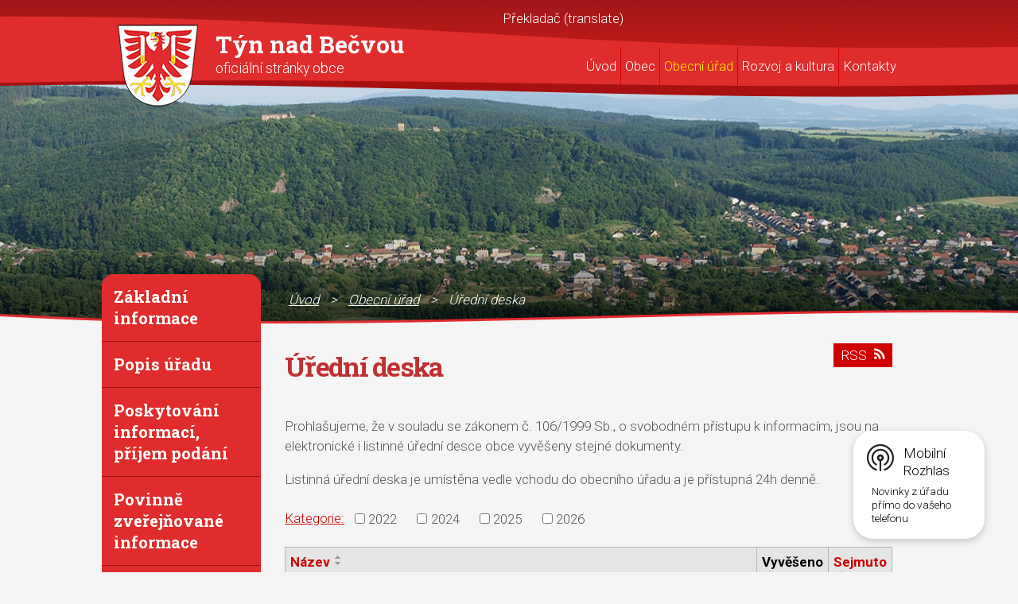

--- FILE ---
content_type: text/html; charset=utf-8
request_url: https://www.tynnadbecvou.cz/uredni-deska?_fid=009d
body_size: 9771
content:
<!DOCTYPE html>
<html lang="cs" data-lang-system="cs">
	<head>



		<!--[if IE]><meta http-equiv="X-UA-Compatible" content="IE=EDGE"><![endif]-->
			<meta name="viewport" content="width=device-width, initial-scale=1, user-scalable=yes">
			<meta http-equiv="content-type" content="text/html; charset=utf-8" />
			<meta name="robots" content="index,follow" />
			<meta name="author" content="Antee s.r.o." />
			<meta name="description" content="Týn nad Bečvou je obec ležící v okrese Přerov. Má přibližně 892 obyvatel a jeho katastrální území má rozlohu 1200 ha." />
			<meta name="keywords" content="obec, státní správa, Týn nad Bečvou" />
			<meta name="viewport" content="width=device-width, initial-scale=1, user-scalable=yes" />
<title>Úřední deska | tynnb.cz</title>

		<link rel="stylesheet" type="text/css" href="https://cdn.antee.cz/jqueryui/1.8.20/css/smoothness/jquery-ui-1.8.20.custom.css?v=2" integrity="sha384-969tZdZyQm28oZBJc3HnOkX55bRgehf7P93uV7yHLjvpg/EMn7cdRjNDiJ3kYzs4" crossorigin="anonymous" />
		<link rel="stylesheet" type="text/css" href="/style.php?nid=SlFDUQ==&amp;ver=1768399196" />
		<link rel="stylesheet" type="text/css" href="/css/libs.css?ver=1768399900" />
		<link rel="stylesheet" type="text/css" href="https://cdn.antee.cz/genericons/genericons/genericons.css?v=2" integrity="sha384-DVVni0eBddR2RAn0f3ykZjyh97AUIRF+05QPwYfLtPTLQu3B+ocaZm/JigaX0VKc" crossorigin="anonymous" />

		<script src="/js/jquery/jquery-3.0.0.min.js" ></script>
		<script src="/js/jquery/jquery-migrate-3.1.0.min.js" ></script>
		<script src="/js/jquery/jquery-ui.min.js" ></script>
		<script src="/js/jquery/jquery.ui.touch-punch.min.js" ></script>
		<script src="/js/libs.min.js?ver=1768399900" ></script>
		<script src="/js/ipo.min.js?ver=1768399889" ></script>
			<script src="/js/locales/cs.js?ver=1768399196" ></script>


		<link href="/uredni-deska-archiv?action=atom" type="application/atom+xml" rel="alternate" title="Úřední deska archiv">
		<link href="/uredni-deska?action=atom" type="application/atom+xml" rel="alternate" title="Úřední deska">
		<link href="/aktuality?action=atom" type="application/atom+xml" rel="alternate" title="Aktuality">
<link href="//fonts.googleapis.com/css?family=Roboto:300,700%7CRoboto+Slab:300,700&amp;subset=latin,latin-ext" rel="stylesheet" type="text/css">
<script type="text/javascript">
$(document).ready(function(){
$("#ipocopyright").insertAfter($("#ipocontainer"));
$(".loga").insertAfter($("#ipocontainer"));
$(".fulltext").append($(".fulltextSearchForm"));
});
</script>
<script type="text/javascript">
$(document).ready(function(){
$(".topmenuitem3.active").closest("li.topmenuitem2").addClass('active');
});
</script>
<script type="text/javascript">
function googleTranslateElementInit() {
new google.translate.TranslateElement({
pageLanguage: 'cs',
includedLanguages: 'sk,ru,en,de,pl',
gaTrack: true,
layout: google.translate.TranslateElement.InlineLayout.SIMPLE
}, 'google_translate_element');
}
</script>
<script type="text/javascript" src="//translate.google.com/translate_a/element.js?cb=googleTranslateElementInit"></script>
	</head>

	<body id="page3061790" class="subpage3061790 subpage80982"
			
			data-nid="1019"
			data-lid="CZ"
			data-oid="3061790"
			data-layout-pagewidth="764"
			
			data-slideshow-timer="3"
			
						
				
				data-layout="responsive" data-viewport_width_responsive="1024"
			>



						<div id="ipocontainer">

			<div class="menu-toggler">

				<span>Menu</span>
				<span class="genericon genericon-menu"></span>
			</div>

			<span id="back-to-top">

				<i class="fa fa-angle-up"></i>
			</span>

			<div id="ipoheader">

				<div class="header-wrapper">
	<a href="/uvod" class="header-logo">
		<img src="/image.php?nid=1019&amp;oid=5588001" alt="Týn nad Bečvou">
		<span>
			<span>Týn nad Bečvou</span>
			<span class="subtitle">oficiální stránky obce</span></span>
	</a>
	<div class="header-blok">
		<div class="translate">
			<div id="google_translate_element">Překladač (translate)</div>
		</div>
		<div class="fulltext"></div>
	</div>
</div>			</div>

			<div id="ipotopmenuwrapper">

				<div id="ipotopmenu">
<h4 class="hiddenMenu">Horní menu</h4>
<ul class="topmenulevel1"><li class="topmenuitem1 noborder" id="ipomenu80981"><a href="/uvod">Úvod</a></li><li class="topmenuitem1" id="ipomenu86172"><a href="/obec">Obec</a><ul class="topmenulevel2"><li class="topmenuitem2" id="ipomenu3061801"><a href="/aktuality">Aktuality</a></li><li class="topmenuitem2" id="ipomenu8146755"><a href="/mobilni-rozhlas">Mobilní Rozhlas</a></li><li class="topmenuitem2" id="ipomenu5574663"><a href="/odpady">Místní poplatky, svoz odpadu</a></li><li class="topmenuitem2" id="ipomenu1295846"><a href="/mistni-knihovna">Místní knihovna</a></li><li class="topmenuitem2" id="ipomenu86186"><a href="/soucasnost-a-historie">Současnost a historie</a></li><li class="topmenuitem2" id="ipomenu86182"><a href="/zakladni-skola">Základní škola</a></li><li class="topmenuitem2" id="ipomenu3648282"><a href="/spolky-v-obci">Spolky v obci</a><ul class="topmenulevel3"><li class="topmenuitem3" id="ipomenu1205116"><a href="/spolek-babinec">Spolek Babinec</a></li><li class="topmenuitem3" id="ipomenu3308328"><a href="http://www.tynnb.cz/tjsokol/" target="_blank">TJ Sokol</a></li><li class="topmenuitem3" id="ipomenu5920640"><a href="http://hasicitynnb.cz/" target="_top">SDH Týn nad Bečvou</a></li></ul></li><li class="topmenuitem2" id="ipomenu3594844"><a href="/fotogalerie">Fotogalerie</a></li><li class="topmenuitem2" id="ipomenu7359958"><a href="/letecke-snimky">Letecké snímky</a></li><li class="topmenuitem2" id="ipomenu2660374"><a href="/granty">Granty</a></li><li class="topmenuitem2" id="ipomenu5574703"><a href="/uzitecne-odkazy">Užitečné odkazy</a></li><li class="topmenuitem2" id="ipomenu9029531"><a href="/prispevky-pro-neziskove-organizace-a-spolky">Příspěvky pro neziskové organizace a spolky</a></li><li class="topmenuitem2" id="ipomenu11591912"><a href="/vypujcka-obecniho-majetku">Vypůjčka obecního majetku</a></li></ul></li><li class="topmenuitem1 active" id="ipomenu80982"><a href="/obecni-urad">Obecní úřad</a><ul class="topmenulevel2"><li class="topmenuitem2" id="ipomenu80983"><a href="/zakladni-informace">Základní informace</a></li><li class="topmenuitem2" id="ipomenu80984"><a href="/popis-uradu">Popis úřadu</a></li><li class="topmenuitem2" id="ipomenu80985"><a href="/poskytovani-informaci-prijem-podani">Poskytování informací, příjem podání</a></li><li class="topmenuitem2" id="ipomenu8216213"><a href="/povinne-zverejnovane-informace">Povinně zveřejňované informace</a><ul class="topmenulevel3"><li class="topmenuitem3" id="ipomenu4828308"><a href="/databaze-poskytovanych-informaci-na-zadost">Databáze poskytovaných informací na žádost</a></li></ul></li><li class="topmenuitem2" id="ipomenu80986"><a href="/vyhlasky-zakony-usneseni-zapisy">Vyhlášky, zákony, usnesení, zápisy</a><ul class="topmenulevel3"><li class="topmenuitem3" id="ipomenu6789130"><a href="/usneseni-zastupitelstva-obce-volebni-obdobi-2010-2014">Usnesení zastupitelstva obce - volební období 2010 - 2014</a></li><li class="topmenuitem3" id="ipomenu6789145"><a href="/usneseni-zastupitelstva-obce-volebni-obdobi-2014-2018">Usnesení zastupitelstva obce - volební období 2014 - 2018</a></li><li class="topmenuitem3" id="ipomenu9424896"><a href="/usneseni-zastupitelstva-obce-volebni-obdobi-2018-2022">Usnesení zastupitelstva obce - volební období 2018-2022</a></li><li class="topmenuitem3" id="ipomenu6789154"><a href="/usneseni-rady-obce-volebni-obdobi-2010-2014">Usnesení rady obce - volební období 2010-2014</a></li><li class="topmenuitem3" id="ipomenu6789156"><a href="/usneseni-rady-obce-volebni-obdobi-2014-2018">Usnesení rady obce - volební období 2014-2018</a></li><li class="topmenuitem3" id="ipomenu9424898"><a href="/usneseni-rady-obce-volebni-obdobi-2018-2022">Usnesení rady obce - volební období 2018-2022</a></li></ul></li><li class="topmenuitem2" id="ipomenu80987"><a href="/rozpocet">Rozpočet</a><ul class="topmenulevel3"><li class="topmenuitem3" id="ipomenu4973827"><a href="http://rozpocet.infoobce.cz/rozpocet.php?orgid=ObecTynNadBecvou" target="_blank">Rozklikávací rozpočet</a></li></ul></li><li class="topmenuitem2" id="ipomenu80988"><a href="/elektronicka-podatelna">Elektronická podatelna</a></li><li class="topmenuitem2" id="ipomenu8222384"><a href="https://cro.justice.cz/" target="_blank">Registr oznámení</a></li><li class="topmenuitem2" id="ipomenu5569616"><a href="/verejne-zakazky">Veřejné zakázky</a></li><li class="topmenuitem2 active" id="ipomenu3061790"><a href="/uredni-deska">Úřední deska</a></li><li class="topmenuitem2" id="ipomenu86177"><a href="/uzemni-plan">Územní plán</a></li><li class="topmenuitem2" id="ipomenu6289520"><a href="/informace-o-zpracovani-osobnich-udaju">Informace o zpracování osobních údajů</a></li></ul></li><li class="topmenuitem1" id="ipomenu5574608"><a href="/rozvoj-a-kultura">Rozvoj a kultura</a><ul class="topmenulevel2"><li class="topmenuitem2" id="ipomenu86207"><a href="/akce-v-mesici">Akce v měsíci</a></li><li class="topmenuitem2" id="ipomenu86210"><a href="/kulturni-kalendar">Kulturní kalendář</a></li><li class="topmenuitem2" id="ipomenu86209"><a href="/tynske-listy">Týnské listy</a></li><li class="topmenuitem2" id="ipomenu4829156"><a href="/muzeum-bedricha-smetany">Muzeum Bedřicha Smetany</a></li><li class="topmenuitem2" id="ipomenu86187"><a href="/pruvodce-pamatkami">Průvodce památkami</a></li><li class="topmenuitem2" id="ipomenu86185"><a href="/pruvodce-obci">Průvodce obcí</a></li><li class="topmenuitem2" id="ipomenu86199"><a href="/informace-pro-turisty">Informace pro turisty</a></li><li class="topmenuitem2" id="ipomenu5574671"><a href="/rop-stredni-morava">ROP Střední Morava</a></li><li class="topmenuitem2" id="ipomenu7579554"><a href="/dotace">Dotace</a><ul class="topmenulevel3"><li class="topmenuitem3" id="ipomenu5574657"><a href="/dotace-olomoucky-kraj">Dotace Olomoucký kraj</a></li></ul></li></ul></li><li class="topmenuitem1" id="ipomenu86213"><a href="/kontakty">Kontakty</a><ul class="topmenulevel2"><li class="topmenuitem2" id="ipomenu86218"><a href="/kde-nas-najdete">Kde nás najdete</a></li><li class="topmenuitem2" id="ipomenu86173"><a href="/volby">Volby</a></li></ul></li></ul>
					<div class="cleartop"></div>
				</div>
			</div>
			<div id="ipomain">
				
				<div id="ipomainframe">
					<div id="ipopage">
<div id="iponavigation">
	<h5 class="hiddenMenu">Drobečková navigace</h5>
	<p>
			<a href="/uvod">Úvod</a> <span class="separator">&gt;</span>
			<a href="/obecni-urad">Obecní úřad</a> <span class="separator">&gt;</span>
			<span class="currentPage">Úřední deska</span>
	</p>

</div>
						<div class="ipopagetext">
							<div class="noticeBoard view-default content with-subscribe">
								
								<h1>Úřední deska</h1>

<div id="snippet--flash"></div>
								
																	
<div class="subscribe-toolbar">
	<a href="/uredni-deska?action=atom" class="action-button tooltip" data-tooltip-content="#tooltip-content"><i class="fa fa-rss"></i> RSS</a>
	<div class="tooltip-wrapper">

		<span id="tooltip-content">Více informací naleznete <a href=/uredni-deska?action=rssGuide>zde</a>.</span>
	</div>
</div>
<hr class="cleaner">
	<div class="paragraph">
		<div class="paragraph">
<div class="paragraph">
<div class="paragraph">
<div class="paragraph">
<div class="paragraph">
<div class="paragraph">
<p>Prohlašujeme, že v souladu se zákonem č. 106/1999 Sb., o svobodném přístupu k informacím, jsou na elektronické i listinné úřední desce obce vyvěšeny stejné dokumenty.</p>
<p>Listinná úřední deska je umístěna vedle vchodu do obecního úřadu a je přístupná 24h denně.</p>
</div>
</div>
</div>
</div>
</div>
</div>			</div>

					<div class="tags table-row auto type-tags">
<form action="/uredni-deska?do=multiTagsRenderer-multiChoiceTags-submit" method="post" id="frm-multiTagsRenderer-multiChoiceTags">
			<a class="box-by-content" href="/uredni-deska" title="Ukázat vše">Kategorie:</a>
<span><input type="checkbox" name="tags[]" id="frm-multiTagsRenderer-multiChoiceTagsiChoiceTags-tags-0" value="2022"><label for="frm-multiTagsRenderer-multiChoiceTagsiChoiceTags-tags-0">2022</label><br></span><span><input type="checkbox" name="tags[]" id="frm-multiTagsRenderer-multiChoiceTagsiChoiceTags-tags-1" value="2024"><label for="frm-multiTagsRenderer-multiChoiceTagsiChoiceTags-tags-1">2024</label><br></span><span><input type="checkbox" name="tags[]" id="frm-multiTagsRenderer-multiChoiceTagsiChoiceTags-tags-2" value="2025"><label for="frm-multiTagsRenderer-multiChoiceTagsiChoiceTags-tags-2">2025</label><br></span><span><input type="checkbox" name="tags[]" id="frm-multiTagsRenderer-multiChoiceTagsiChoiceTags-tags-3" value="2026"><label for="frm-multiTagsRenderer-multiChoiceTagsiChoiceTags-tags-3">2026</label><br></span> <input type="submit" class="action-button" name="filter" id="frmmultiChoiceTags-filter" value="Filtrovat"> </form>
	</div>
	<script >
	$(document).ready(function() {
		$('.tags-selection select[multiple]').select2({
			placeholder: 'Vyberte štítky',
		  	width: '300px'
		});
		$('#frmmultiSelectTags-tags').change(function() {
			$('#frm-multiTagsRenderer-multiSelectTags input[type="submit"]').click();
		});
		$('#frm-multiTagsRenderer-multiChoiceTags input[type="checkbox"]').change(function() {
			$('#frm-multiTagsRenderer-multiChoiceTags input[type="submit"]').click();
		});
	})
</script>
		<hr class="cleaner">
<div id="snippet--overview">	<div id="snippet-noticeOverview-noticesGrid-grid">			<div id="snippet-noticeOverview-noticesGrid-grid-grid">

<form action="/uredni-deska?do=noticeOverview-noticesGrid-grid-form-submit" method="post" id="frm-noticeOverview-noticesGrid-grid-form" class="datagrid">
<table class="datagrid">
	<thead>
		<tr class="header">
			<th><a href="/uredni-deska?noticeOverview-noticesGrid-grid-by=name&amp;do=noticeOverview-noticesGrid-grid-order" class="datagrid-ajax">N&aacute;zev</a><span class="positioner"><a class="datagrid-ajax" href="/uredni-deska?noticeOverview-noticesGrid-grid-by=name&amp;noticeOverview-noticesGrid-grid-dir=a&amp;do=noticeOverview-noticesGrid-grid-order"><span class="up"></span></a><a class="datagrid-ajax" href="/uredni-deska?noticeOverview-noticesGrid-grid-by=name&amp;noticeOverview-noticesGrid-grid-dir=d&amp;do=noticeOverview-noticesGrid-grid-order"><span class="down"></span></a></span></th>
		
			<th class="active"><a href="/uredni-deska?noticeOverview-noticesGrid-grid-by=added&amp;do=noticeOverview-noticesGrid-grid-order" class="datagrid-ajax">Vyv&#283;&scaron;eno</a><span class="positioner"><a class="datagrid-ajax" href="/uredni-deska?noticeOverview-noticesGrid-grid-by=added&amp;noticeOverview-noticesGrid-grid-dir=a&amp;do=noticeOverview-noticesGrid-grid-order"><span class="up"></span></a><a class="datagrid-ajax active" href="/uredni-deska?noticeOverview-noticesGrid-grid-by=added&amp;noticeOverview-noticesGrid-grid-dir=d&amp;do=noticeOverview-noticesGrid-grid-order"><span class="down"></span></a></span></th>
		
			<th><a href="/uredni-deska?noticeOverview-noticesGrid-grid-by=archived&amp;do=noticeOverview-noticesGrid-grid-order" class="datagrid-ajax">Sejmuto</a><span class="positioner"><a class="datagrid-ajax" href="/uredni-deska?noticeOverview-noticesGrid-grid-by=archived&amp;noticeOverview-noticesGrid-grid-dir=a&amp;do=noticeOverview-noticesGrid-grid-order"><span class="up"></span></a><a class="datagrid-ajax" href="/uredni-deska?noticeOverview-noticesGrid-grid-by=archived&amp;noticeOverview-noticesGrid-grid-dir=d&amp;do=noticeOverview-noticesGrid-grid-order"><span class="down"></span></a></span></th>
		</tr>
	
		<tr class="filters">
			<td><input type="text" size="5" name="filters[name]" id="frm-datagrid-noticeOverview-noticesGrid-grid-form-filters-name" value="" class="text"></td>
		
			<td><input type="text" size="5" name="filters[added]" id="frm-datagrid-noticeOverview-noticesGrid-grid-form-filters-added" value="" class="text"></td>
		
			<td><input type="text" size="5" name="filters[archived]" id="frm-datagrid-noticeOverview-noticesGrid-grid-form-filters-archived" value="" class="text">
			<input type="submit" name="filterSubmit" id="frm-datagrid-noticeOverview-noticesGrid-grid-form-filterSubmit" value="Filtrovat" class="button" title="Filtrovat">
		</td>
		</tr>
	</thead>

	<tfoot>
		<tr class="footer">
			<td colspan="3"> <span class="paginator"><span class="paginator-first inactive" title="First"></span><span class="paginator-prev inactive" title="P&#345;edchoz&iacute;"></span><span class="paginator-controls"><label for="frm-datagrid-noticeOverview-noticesGrid-grid-form-page">Str&aacute;nka</label> <input type="text" size="1" name="page" id="frm-datagrid-noticeOverview-noticesGrid-grid-form-page" value="1"> z 3</span><a class="datagrid-ajax" href="/uredni-deska?noticeOverview-noticesGrid-grid-goto=2&amp;do=noticeOverview-noticesGrid-grid-page" title="N&aacute;sleduj&iacute;c&iacute;"><span class="paginator-next"></span></a><a class="datagrid-ajax" href="/uredni-deska?noticeOverview-noticesGrid-grid-goto=3&amp;do=noticeOverview-noticesGrid-grid-page" title="Last"><span class="paginator-last"></span></a><input type="submit" name="pageSubmit" id="frm-datagrid-noticeOverview-noticesGrid-grid-form-pageSubmit" value="Zm&#283;nit str&aacute;nku" title="Zm&#283;nit str&aacute;nku"></span> <span class="grid-info">Z&aacute;znamy 1 - 10 z 28 | Zobrazit: <select name="items" id="frm-datagrid-noticeOverview-noticesGrid-grid-form-items"><option value="10" selected>10</option><option value="20">20</option><option value="50">50</option></select><input type="submit" name="itemsSubmit" id="frm-datagrid-noticeOverview-noticesGrid-grid-form-itemsSubmit" value="Zm&#283;nit" title="Zm&#283;nit"></span></td>
		</tr>
	</tfoot>

	<tbody>
		<tr>
			<td><a href="/uredni-deska?action=detail&amp;id=1302">Rozpo&#269;tov&eacute; opat&#345;en&iacute; &#269;. 9/2025 k rozpo&#269;tu obce pro rok 2025 <span class="tooltip fa fa-file-o" title="1 p&#345;&iacute;loha"></span></a></td>
		
			<td><a href="/uredni-deska?action=detail&amp;id=1302">30. 12. 2025</a></td>
		
			<td></td>
		</tr>
	
		<tr class="even">
			<td><a href="/uredni-deska?action=detail&amp;id=1298">Schv&aacute;len&yacute; rozpo&#269;et obce T&yacute;n nad Be&#269;vou na rok 2026 <span class="tooltip fa fa-files-o" title="2 p&#345;&iacute;lohy"></span></a></td>
		
			<td><a href="/uredni-deska?action=detail&amp;id=1298">18. 12. 2025</a></td>
		
			<td></td>
		</tr>
	
		<tr>
			<td><a href="/uredni-deska?action=detail&amp;id=1299">St&#345;edn&#283;dob&yacute; v&yacute;hled rozpo&#269;tu obce T&yacute;n nad Be&#269;vou na roky 2027 - 2028 <span class="tooltip fa fa-file-o" title="1 p&#345;&iacute;loha"></span></a></td>
		
			<td><a href="/uredni-deska?action=detail&amp;id=1299">18. 12. 2025</a></td>
		
			<td></td>
		</tr>
	
		<tr class="even">
			<td><a href="/uredni-deska?action=detail&amp;id=1300">Ozn&aacute;men&iacute; o zve&#345;ejn&#283;n&iacute; - rozpo&#269;et obce na rok 2026, rozpo&#269;tov&aacute; opat&#345;en&iacute; 2026, st&#345;edn&#283;dob&yacute; v&yacute;hled&hellip; <span class="tooltip fa fa-file-o" title="1 p&#345;&iacute;loha"></span></a></td>
		
			<td><a href="/uredni-deska?action=detail&amp;id=1300">18. 12. 2025</a></td>
		
			<td></td>
		</tr>
	
		<tr>
			<td><a href="/uredni-deska?action=detail&amp;id=1296">Rozpo&#269;tov&eacute; opat&#345;en&iacute; &#269;. 8/2025 k rozpo&#269;tu obce pro rok 2025 <span class="tooltip fa fa-file-o" title="1 p&#345;&iacute;loha"></span></a></td>
		
			<td><a href="/uredni-deska?action=detail&amp;id=1296">17. 12. 2025</a></td>
		
			<td></td>
		</tr>
	
		<tr class="even">
			<td><a href="/uredni-deska?action=detail&amp;id=1293">Rozpo&#269;tov&eacute; opat&#345;en&iacute; &#269;. 7/2025 k rozpo&#269;tu obce pro rok 2025 <span class="tooltip fa fa-file-o" title="1 p&#345;&iacute;loha"></span></a></td>
		
			<td><a href="/uredni-deska?action=detail&amp;id=1293">8. 12. 2025</a></td>
		
			<td></td>
		</tr>
	
		<tr>
			<td><a href="/uredni-deska?action=detail&amp;id=1288">D&#367;le&#382;it&eacute; informace o potvrzen&iacute; ohniska pta&#269;&iacute; ch&#345;ipky <span class="tooltip fa fa-files-o" title="2 p&#345;&iacute;lohy"></span></a></td>
		
			<td><a href="/uredni-deska?action=detail&amp;id=1288">20. 11. 2025</a></td>
		
			<td></td>
		</tr>
	
		<tr class="even">
			<td><a href="/uredni-deska?action=detail&amp;id=1280">Rozpo&#269;tov&eacute; opat&#345;en&iacute; &#269;. 6/2025 k rozpo&#269;tu obce pro rok 2025 <span class="tooltip fa fa-file-o" title="1 p&#345;&iacute;loha"></span></a></td>
		
			<td><a href="/uredni-deska?action=detail&amp;id=1280">29. 10. 2025</a></td>
		
			<td></td>
		</tr>
	
		<tr>
			<td><a href="/uredni-deska?action=detail&amp;id=1276">Rozpo&#269;tov&eacute; opat&#345;en&iacute; &#269;. 5/2025 k rozpo&#269;tu obce pro rok 2025 <span class="tooltip fa fa-file-o" title="1 p&#345;&iacute;loha"></span></a></td>
		
			<td><a href="/uredni-deska?action=detail&amp;id=1276">6. 10. 2025</a></td>
		
			<td></td>
		</tr>
	
		<tr class="even">
			<td><a href="/uredni-deska?action=detail&amp;id=1266">Rozpo&#269;tov&eacute; opat&#345;en&iacute; &#269;. 4/2025 k rozpo&#269;tu obce pro rok 2025 <span class="tooltip fa fa-file-o" title="1 p&#345;&iacute;loha"></span></a></td>
		
			<td><a href="/uredni-deska?action=detail&amp;id=1266">27. 8. 2025</a></td>
		
			<td></td>
		</tr>
	</tbody>
</table>
</form>

</div>		<hr class="cleaner">
	</div><div class="last-updated">Naposledy změněno: 16. 1. 2026 8:28</div>
</div>
	<div class="paragraph">
					</div>
															</div>
						</div>
					</div>


										<div id="ipoleftblock">
												<div id="ipomenu">
<h4 class="hiddenMenu">Menu</h4>
<ul id="iposubmenu80982"><li id="ipomenu80983"><a href="/zakladni-informace">Základní informace</a></li><li id="ipomenu80984"><a href="/popis-uradu">Popis úřadu</a></li><li id="ipomenu80985"><a href="/poskytovani-informaci-prijem-podani">Poskytování informací, příjem podání</a></li><li class="submenu1" id="ipomenu8216213"><a href="/povinne-zverejnovane-informace">Povinně zveřejňované informace</a><ul id="iposubmenu8216213"><li id="ipomenu4828308"><a href="/databaze-poskytovanych-informaci-na-zadost">Databáze poskytovaných informací na žádost</a></li></ul></li><li class="submenu1" id="ipomenu80986"><a href="/vyhlasky-zakony-usneseni-zapisy">Vyhlášky, zákony, usnesení, zápisy</a><ul id="iposubmenu80986"><li id="ipomenu6789130"><a href="/usneseni-zastupitelstva-obce-volebni-obdobi-2010-2014">Usnesení zastupitelstva obce - volební období 2010 - 2014</a></li><li id="ipomenu6789145"><a href="/usneseni-zastupitelstva-obce-volebni-obdobi-2014-2018">Usnesení zastupitelstva obce - volební období 2014 - 2018</a></li><li id="ipomenu9424896"><a href="/usneseni-zastupitelstva-obce-volebni-obdobi-2018-2022">Usnesení zastupitelstva obce - volební období 2018-2022</a></li><li id="ipomenu6789154"><a href="/usneseni-rady-obce-volebni-obdobi-2010-2014">Usnesení rady obce - volební období 2010-2014</a></li><li id="ipomenu6789156"><a href="/usneseni-rady-obce-volebni-obdobi-2014-2018">Usnesení rady obce - volební období 2014-2018</a></li><li id="ipomenu9424898"><a href="/usneseni-rady-obce-volebni-obdobi-2018-2022">Usnesení rady obce - volební období 2018-2022</a></li></ul></li><li class="submenu1" id="ipomenu80987"><a href="/rozpocet">Rozpočet</a><ul id="iposubmenu80987"><li id="ipomenu4973827"><a href="http://rozpocet.infoobce.cz/rozpocet.php?orgid=ObecTynNadBecvou" target="_blank">Rozklikávací rozpočet</a></li></ul></li><li id="ipomenu80988"><a href="/elektronicka-podatelna">Elektronická podatelna</a></li><li id="ipomenu8222384"><a href="https://cro.justice.cz/" target="_blank">Registr oznámení</a></li><li id="ipomenu5569616"><a href="/verejne-zakazky">Veřejné zakázky</a></li><li class="submenu1" id="ipomenu3061790"><a href="/uredni-deska" class="active">Úřední deska</a></li><li class="submenu1" id="ipomenu86177"><a href="/uzemni-plan">Územní plán</a></li><li id="ipomenu6289520"><a href="/informace-o-zpracovani-osobnich-udaju">Informace o zpracování osobních údajů</a></li></ul>
							<div class="hrclear"></div>
														<div class="hrclear"></div>
						</div>
						
						<div id="ipoleftblockin">
							<div class="ipolefttext">
								<div class="column-message">
	<div class="paragraph">
					
			</div>
</div>
<!-- Ziveobce.cz START -->
<div id="ziveobce" style="width: 140px; padding: 10px; border: 1px solid gray; background: url('http://www.ziveobce.cz/addons/images/bg.png')
						  repeat-x; font-size: small;display: block;margin: 10px auto;"><a style="text-decoration: underline; color: #000;" href="http://www.ziveobce.cz/obec_c570079?external=1" target="_blank">FIRMY A SLUŽBY V NAŠÍ OBCI</a><br><form id="ziveobce_form" action="http://www.ziveobce.cz/search" method="get" onsubmit="document.getElementById('q').value =
	encodeURIComponent(document.getElementById('ziveobce_input').value);return  true;" target="_blank">
	<div><input id="q" type="hidden" name="q" value=""> <input type="hidden" name="obec" value="570079"> <input type="hidden" name="external" value="1"> <input id="ziveobce_input" style="width: 115px; height: 21px; margin-top: 5px; border: 1px solid  #82a4b0;" onfocus="this.select();" type="text" name="ziveobce_input" maxlength="50"> <input style="width: 72px; height: 23px; margin-top: 5px; border: none; background: transparent
		url('http://www.ziveobce.cz/addons/images/btn_hledat.gif') no-repeat;" type="submit" value=" "></div>
	</form></div>
<!-- Ziveobce.cz END --><div id="ipoNameDay">
	<h4 class="newsheader"><span class="date-today">21. 1.</span> <span class='name-today'>Běla</span></h4>
	<div class="newsbody">Zítra: <span class='name-tomorrow'>Slavomír</span></div>
</div>
<div class="column-message">
	<div class="paragraph">
					<p> </p>
<p class="newsheader"><img src="/image.php?nid=1019&amp;oid=13031552&amp;width=165&amp;height=234" alt="plakát minimalista I-2026.jpg" width="165" height="234"></p>
<p class="newsheader"><img src="/image.php?nid=1019&amp;oid=13015066&amp;width=156&amp;height=234" alt="Dětský karneval 2026.jpg" width="156" height="234"></p>
<p class="newsheader"><img src="/image.php?nid=1019&amp;oid=13015056&amp;width=162&amp;height=243" alt="IMG-20260108-WA0000.jpg" width="162" height="243"></p>
<p class="newsheader"><img src="/image.php?nid=1019&amp;oid=12515586&amp;width=156&amp;height=110" alt="Nový multikomoditní systém třídění odpadů.jpg" width="156" height="110"></p>
<p class="newsheader">Odkaz na mapu pasportu komunikací obce Týn nad Bečvou http://tyn.gis4u.cz</p>
			</div>
</div>
<div id="ipoCounter">
	<h4 class="newsheader">Návštěvnost stránek</h4>
	<div class="newsbody">438236</div>
</div>
							</div>
						</div>
					</div>
					

					

					<div class="hrclear"></div>
					<div id="ipocopyright">
<div class="copyright">
	<div class="loga">
	<div class="loga-wrapper">
		<a href="/rop-stredni-morava" class="col-1-3"><img src="/image.php?nid=1019&amp;oid=5587995" alt=""></a>
		<a href="/dotace" class="col-1-3"><img src="/image.php?nid=1019&amp;oid=5587996" alt=""></a>
		<a href="/dotace" class="col-1-3"><img src="/image.php?nid=1019&amp;oid=5587997" alt=""></a>
	</div>
	<div class="loga-wrapper">
		<a href="/" class="col-1-4"><img src="/image.php?nid=1019&amp;oid=5587998" alt=""></a>
		<a href="http://www.czechpoint.cz/public/" target="_blank" class="col-1-4"><img src="/image.php?nid=1019&amp;oid=5587999" alt=""></a>
		<a href="www.babybox.cz" target="_blank" class="col-1-4"><img src="/file.php?nid=1019&amp;oid=6757902" alt=""></a>
		<a href="http://mas-moravskabrana.cz/" target="_blank" class="col-1-4"><img src="/image.php?nid=1019&amp;oid=5588000" alt=""></a>
	</div>
	<div class="loga-wrapper">
		<a href="/dotace" class="col-1-4"><img src="/image.php?nid=1019&amp;oid=7579374" alt=""></a>
		<a href="/dotace" class="col-1-4"><img src="/image.php?nid=1019&amp;oid=7687027" alt=""></a>
		<a href="/dotace" class="col-1-4"><img src="/image.php?nid=1019&amp;oid=7687029" alt=""></a>
		<a href="chcidatovku.cz" class="col-1-4"><img src="/image.php?nid=1019&amp;oid=9485695" alt=""></a>

	</div>
	<div class="loga-wrapper">
		<a href="https://ovm.bezstavy.cz/v1/gAiy31x9LvK6ivqXPGyFIJm5_CwUIQ/redirect">
<img src="https://ovm.bezstavy.cz/v1/gAiy31x9LvK6ivqXPGyFIJm5_CwUIQ/b/728" alt="ČEZ Distribuce – Plánované odstávky" width="728" height="90"></a>

	</div>
</div>
<div class="paticka col-1-1">
	<div class="col-1-4 nazev">
		<h3>Týn nad Bečvou</h3>
	</div>
	<div class="col-1-4 kontakty">
		<p>Obecní úřad Týn nad Bečvou</p>
		<p>Náves B. Smetany 68</p>
		<p>751 31 Týn nad Bečvou</p>
		<p></p>
		<p><span>Tel/fax</span>581 797 077</p>
		<p><span>E-mail</span><a href="mailto:obec@tynnadbecvou.cz">obec@tynnadbecvou.cz</a></p></div>
	<div class="col-1-4 navigace">
		<h4>Obecní úřad</h4>
		<p><a href="/zakladni-informace">Základní informace</a></p>
		<p><a href="/uredni-deska">Úřední deska</a></p>
		<p><a href="/elektronicka-podatelna">E-podatelna</a></p>
		<p><a href="/rozpocet">Rozpočet</a></p>
		<p><a href="/vyhlasky-zakony-usneseni-zapisy">Vyhlášky, zákony</a></p>
		<p><a href="/poskytovani-informaci-prijem-podani">Poskytování informací</a></p>
	</div>
	<div class="col-1-4 navigace">
		<h4>Obec</h4>
		<p><a href="/soucasnost-a-historie">Historie</a></p>
		<p><a href="/aktuality">Aktuality</a></p>
		<p><a href="/muzeum-bedricha-smetany">Muzeum Bedřicha Smetany</a></p>
		<p><a href="/spolky-v-obci">Spolky a organizace</a></p>
		<p><a href="http://www.helfstyn.cz/" target="_blank">Hrad Helfštýn</a></p>
	</div>
</div>
<div class="antee col-1-1">© 2026 Týn nad Bečvou, <a href="mailto:ou@tynnb.cz">Kontaktovat webmastera</a>, <span id="links"><a href="/mapa-stranek">Mapa stránek</a>, <a href="/prohlaseni-o-pristupnosti">Prohlášení o přístupnosti</a></span><br>ANTEE s.r.o. - <a href="https://www.antee.cz" rel="nofollow">Tvorba webových stránek</a>, Redakční systém IPO</div>
</div>
					</div>
					<div id="ipostatistics">
<script >
	var _paq = _paq || [];
	_paq.push(['disableCookies']);
	_paq.push(['trackPageView']);
	_paq.push(['enableLinkTracking']);
	(function() {
		var u="https://matomo.antee.cz/";
		_paq.push(['setTrackerUrl', u+'piwik.php']);
		_paq.push(['setSiteId', 3073]);
		var d=document, g=d.createElement('script'), s=d.getElementsByTagName('script')[0];
		g.defer=true; g.async=true; g.src=u+'piwik.js'; s.parentNode.insertBefore(g,s);
	})();
</script>
<script >
	$(document).ready(function() {
		$('a[href^="mailto"]').on("click", function(){
			_paq.push(['setCustomVariable', 1, 'Click mailto','Email='+this.href.replace(/^mailto:/i,'') + ' /Page = ' +  location.href,'page']);
			_paq.push(['trackGoal', null]);
			_paq.push(['trackPageView']);
		});

		$('a[href^="tel"]').on("click", function(){
			_paq.push(['setCustomVariable', 1, 'Click telefon','Telefon='+this.href.replace(/^tel:/i,'') + ' /Page = ' +  location.href,'page']);
			_paq.push(['trackPageView']);
		});
	});
</script>
					</div>

					<div id="ipofooter">
						<div class="rozhlas-banner-container"><a class="rozhlas-banner__icon animated pulse" title="Zobrazit mobilní rozhlas" href="#"> <img src="/img/mobilni-rozhlas/banner_icon.png" alt="logo"> <span class="rozhlas-title">Mobilní <br>Rozhlas</span> <span class="rozhlas-subtitle">Novinky z úřadu přímo do vašeho telefonu</span> </a>
	<div class="rozhlas-banner">
		<div class="rozhlas-banner__close"><a title="zavřít"><img src="/img/mobilni-rozhlas/banner_close-icon.svg" alt="zavřít"></a></div>
		<div class="rozhlas-banner__logo"><a title="Mobilní rozhlas" href="https://www.mobilnirozhlas.cz/" target="_blank" rel="noopener noreferrer"> <img src="/img/mobilni-rozhlas/banner_mr_logo-dark.svg" alt="mobilní rozhlas"> </a></div>
		<div class="rozhlas-banner__text"><span>Důležité informace ze samosprávy <br>přímo do telefonu</span></div>
		<div class="rozhlas-banner__image"><img src="/img/mobilni-rozhlas/banner_foto.png" alt="foto aplikace"></div>
		<div class="rozhlas-banner__cta"><a class="rozhlas-banner-btn rozhlas-banner-btn--telefon" title="Odebírat" href="https://tynnb.mobilnirozhlas.cz/registrace" target="_blank" rel="noopener noreferrer"> Odebírat zprávy do telefonu </a> <a class="rozhlas-banner-btn rozhlas-banner-btn--nastenka" title="Nástěnka" href="https://tynnb.mobilnirozhlas.cz/" target="_blank" rel="noopener noreferrer"> Zobrazit nástěnku </a> <a class="rozhlas-banner-btn rozhlas-banner-btn--app" title="Aplikace" href="/mobilni-rozhlas"> Stáhnout mobilní aplikaci </a></div>
	</div>
</div>
<p>
	<script>// <![CDATA[
		ipo.api.live('.rozhlas-banner-container', function(el) {
			$('.rozhlas-banner__icon').click(function(e) {
				$(el).toggleClass('open')
				if ($(el).hasClass('open')) {
					$('.rozhlas-banner').css('display', 'block')
				} else {
					$(el).removeClass('open')
					$('.rozhlas-banner').css('display', 'none')
				}
				e.preventDefault()
			})
			$('.rozhlas-banner__close a').click(function(e) {
				$(el).removeClass('open')
				$(el).find('.rozhlas-banner').css('display', 'none')
			})
		})
		// ]]></script>
</p>
					</div>
				</div>
			</div>
		</div>
	</body>
</html>
